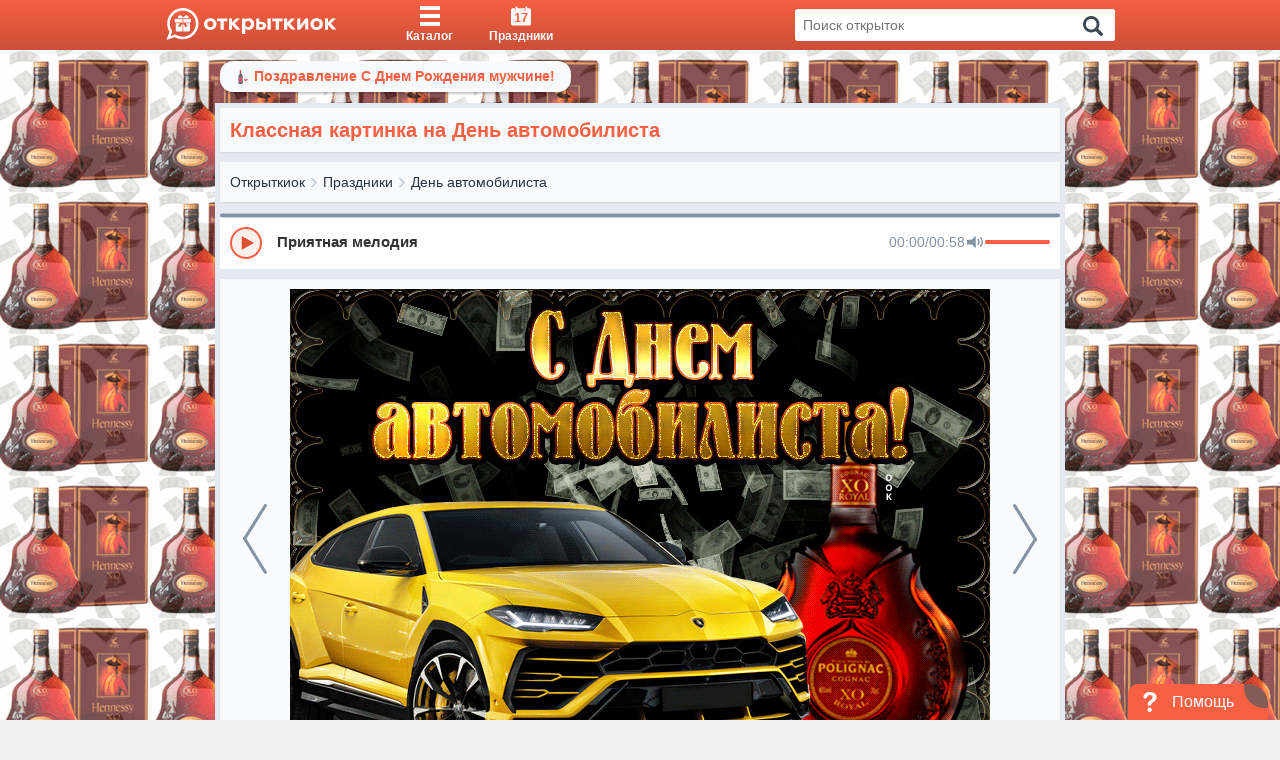

--- FILE ---
content_type: text/html; charset=UTF-8
request_url: https://otkritkiok.ru/api/getLikes?fullSlug=prazdniki/den-avtomobilista/147782017506
body_size: 44
content:
{"count":164}

--- FILE ---
content_type: text/css
request_url: https://otkritkiok.ru/build/assets/text-2927efe8.css
body_size: 2866
content:
.openChat{background-color:#f76042;display:-webkit-box;display:-ms-flexbox;display:flex;-webkit-box-align:center;-ms-flex-align:center;align-items:center;padding:6px 32px 6px 12px;border-radius:10px 20px 0 0;cursor:pointer;width:140px;position:fixed;bottom:0;right:12px;z-index:999}.openChat .openChat__close{width:24px;height:24px;background-color:#845d56;position:absolute;top:0;right:0;border-radius:0 20px}.openChat .openChat__icon{width:20px;height:20px;fill:#fff;margin-right:12px}.openChat .openChat__text{font-size:16px;color:#fff}@media only screen and (max-width: 992px){.openChat{width:50px;height:50px;padding:0;bottom:12px;border-radius:50%;display:-webkit-box;display:-ms-flexbox;display:flex;-webkit-box-align:center;-ms-flex-align:center;align-items:center;-webkit-box-pack:center;-ms-flex-pack:center;justify-content:center}.openChat .openChat__icon{margin-right:0}.openChat .openChat__close,.openChat .openChat__text{display:none}}.supportChat{display:inline-block;width:335px;overflow:hidden;position:fixed;bottom:0;right:22px;z-index:9999;-webkit-box-shadow:2px 0px 17px -2px rgba(0,0,0,.75);box-shadow:2px 0 17px -2px #000000bf;border-radius:12px}.supportChat_mobile{position:fixed;top:0;bottom:0;left:0;right:0;width:auto;background-color:#fff;display:-webkit-box;display:-ms-flexbox;display:flex;-webkit-box-orient:vertical;-webkit-box-direction:normal;-ms-flex-direction:column;flex-direction:column;border-radius:0}.supportChat_mobile .supportChat__body{width:100%;-webkit-box-flex:1;-ms-flex-positive:1;flex-grow:1}.supportChat_mobile .supportChat__header{border-radius:0;-webkit-box-flex:0;-ms-flex-positive:0;flex-grow:0}.supportChat_mobile .supportChat__insertMessage{-webkit-box-flex:0;-ms-flex-positive:0;flex-grow:0}.supportChat_mobile .supportChat__close{border-radius:0 0 0 48px;width:48px;height:48px}.supportChat_mobile .supportChat__closeIcon{margin-left:9px;margin-bottom:9px}.supportChat__header{background-color:#f76042;display:-webkit-box;display:-ms-flexbox;display:flex;-webkit-box-align:center;-ms-flex-align:center;align-items:center;position:relative;width:100%;padding:20px 32px 20px 12px;border-radius:10px 10px 0 0}.supportChat__backArrow{width:20px;height:20px;margin-bottom:3px;fill:#fff;cursor:pointer}.supportChat__close{background-color:#845d56;position:absolute;top:0;right:0;cursor:pointer;width:42px;height:42px;border-radius:0 10px 0 42px;display:-webkit-box;display:-ms-flexbox;display:flex;-webkit-box-align:center;-ms-flex-align:center;align-items:center;-webkit-box-pack:center;-ms-flex-pack:center;justify-content:center}.supportChat__closeIcon{width:18px;height:18px;fill:#fff;stroke:#fff;stroke-width:22px;display:block;margin-left:6px;margin-bottom:7px}.supportChat__headerText{font-size:16px;font-size:1.6rem;color:#fff;cursor:pointer;padding-left:12px}.supportChat__body{height:450px;width:350px;background-color:#fff;padding:20px;overflow:auto;display:block;overflow-y:scroll}.supportChat__message{max-width:90%;margin-bottom:12px;background-color:#f1f0f0;font-size:16px;font-size:1.6rem;line-height:1.2;padding:12px;border-radius:12px}.supportChat__message>p{margin-bottom:0}.supportChat__message_question{background-color:transparent;border:2px solid #3bc546;color:#3bc546;border-radius:35px;padding:8px 24px;-webkit-transition:.3s;transition:.3s;cursor:pointer}.supportChat__message_question:hover{background-color:#f0feed}.supportChat__message_client{color:#fff;border-radius:35px;padding:8px 24px;background-color:#3bc546;word-break:break-word}.supportChat__messageAlign{display:-webkit-box;display:-ms-flexbox;display:flex;-webkit-box-pack:start;-ms-flex-pack:start;justify-content:flex-start;position:relative}.supportChat__messageAlign .supportChat__error{bottom:-1px;top:auto}.supportChat__messageAlign_right{-webkit-box-pack:end;-ms-flex-pack:end;justify-content:flex-end}.supportChat__insertMessage{border-top:2px solid #f1f0f0;background-color:#fff;padding:0 20px;position:relative;display:block}.supportChat__messageInput{width:calc(100% + 35px);padding:10px 70px 10px 0;font-size:16px;font-size:1.6rem;border:none;resize:none;overflow:auto;background-color:#fff}.supportChat__messageInput:focus{outline:none}.supportChat__sendBtn{width:40px;height:40px;background-color:#3bc546;border-radius:50%;display:-webkit-box;display:-ms-flexbox;display:flex;-webkit-box-align:center;-ms-flex-align:center;align-items:center;-webkit-box-pack:center;-ms-flex-pack:center;justify-content:center;position:absolute;top:8px;right:8px;cursor:pointer;-webkit-transition:.3s;transition:.3s}.supportChat__sendBtn:hover{background-color:#33ae3d}.supportChat__sendBtn_inactive{background-color:#c8ccd2;cursor:not-allowed}.supportChat__sendBtn_inactive:hover{background-color:#c8ccd2}.supportChat__sendArrow{width:16px;height:16px;fill:#fff}.supportChat__form{width:100%;border:2px solid #3bc546;padding:12px;border-radius:12px;margin-bottom:12px}.supportChat__formInput{border:none;width:100%;border-bottom:2px solid #f1f0f0;padding:8px;font-size:16px;font-size:1.6rem}.supportChat__formInput:focus{outline:none}.supportChat__submit{background-color:#3bc546;text-align:center;padding:8px 12px;margin-top:16px;width:100%;border-radius:4px;color:#fff;font-size:16px;font-size:1.6rem;cursor:pointer;-webkit-transition:.3s;transition:.3s;border:none}.supportChat__submit:hover{background-color:#33ae3d}.supportChat__typingBlock{display:-webkit-box;display:-ms-flexbox;display:flex;-ms-flex-wrap:wrap;flex-wrap:wrap;-webkit-box-align:end;-ms-flex-align:end;align-items:flex-end}.supportChat__typingBlock>span{padding-right:6px}.supportChat__typing{height:6px;width:6px;margin:3px 2px;background-color:#9e9ea1;display:block;border-radius:50%;opacity:.4}.supportChat__typing:nth-of-type(1){-webkit-animation:1s blink infinite .3333s;animation:1s blink infinite .3333s}.supportChat__typing:nth-of-type(2){-webkit-animation:1s blink infinite .6666s;animation:1s blink infinite .6666s}.supportChat__typing:nth-of-type(3){-webkit-animation:1s blink infinite .9999s;animation:1s blink infinite .9999s}.supportChat__row{position:relative}.supportChat__error{position:absolute;color:#f76042;font-weight:600;left:0;top:-8px;font-size:13px;font-size:1.3rem}@-webkit-keyframes blink{50%{opacity:1}}@keyframes blink{50%{opacity:1}}.promoteBtn{width:100px;height:100px;border-radius:50%;position:fixed;right:24px;bottom:40px;z-index:21;display:-webkit-box;display:-ms-flexbox;display:flex;-webkit-box-align:center;-ms-flex-align:center;align-items:center;-webkit-box-pack:center;-ms-flex-pack:center;justify-content:center;overflow:hidden}.promoteBtn .promoteBtn_mobile{right:-12px;bottom:140px;z-index:1000}.promoteBtn .promoteBtn_mobile .promoteBtn__image{width:50px;height:50px}.promoteBtn .promoteBtn__image{width:64px;height:64px;position:relative;z-index:6;cursor:pointer;background-image:-webkit-gradient(linear,left top,left bottom,from(#ffb430),color-stop(#ffa623),color-stop(#fe9817),color-stop(#fe8a0b),to(#fd7a03));background-image:linear-gradient(to bottom,#ffb430,#ffa623,#fe9817,#fe8a0b,#fd7a03);border-radius:50%;display:-webkit-box;display:-ms-flexbox;display:flex;-webkit-box-align:center;-ms-flex-align:center;align-items:center;-webkit-box-pack:center;-ms-flex-pack:center;justify-content:center}.promoteBtn .promoteBtn__image img{border-radius:50%}.promoteBtn .promoteBtn__link{position:absolute;top:0;bottom:0;left:0;right:0;z-index:3}.promoteBtn .promoteBtn__animationFirst{width:110px;height:110px;top:-5px;left:-5px;position:absolute;background-color:#000;border-radius:100%;-webkit-animation:scb_bg_puls_anime 3s infinite ease-in-out;animation:scb_bg_puls_anime 3s infinite ease-in-out;-webkit-transition:all .5s;transition:all .5s;-webkit-transform-origin:50% 50%;transform-origin:50% 50%;background-color:#00000078;opacity:.75;z-index:1}.promoteBtn .promoteBtn__animationSecond{-webkit-animation:scb_bg_puls_anime 3s infinite ease-in-out;animation:scb_bg_puls_anime 3s infinite ease-in-out;-webkit-animation-delay:.4s;animation-delay:.4s}@media only screen and (max-width: 992px){.promoteBtn{right:-12px;bottom:112px;z-index:1000}.promoteBtn .promoteBtn__image{width:50px;height:50px}}.promoteModal{margin:-20px;position:relative;max-height:calc(100vh - 40px);overflow:auto;-ms-overflow-style:none;scrollbar-width:none}.promoteModal::-webkit-scrollbar{display:none}@media only screen and (max-width: 992px){.promoteModal{margin:-10px}}.promoteModal img{width:100%}.promoteModal .promoteModal__content{position:relative}.promoteModal .promoteModal__btn{display:inline-block;padding:16px 65px;line-height:20px;font-size:16px;color:#713015;border-radius:60px;background:#ffdc85;background:-webkit-gradient(linear,left top,left bottom,color-stop(5%,#FEFFA9),color-stop(18%,#f6e0a4),color-stop(90%,#f98b23),to(#be7635));background:linear-gradient(to bottom,#FEFFA9 5%,#f6e0a4 18%,#f98b23 90%,#be7635 100%);filter:progid:DXImageTransform.Microsoft.gradient(startColorstr="#ffdc85",endColorstr="#be7635",GradientType=0);text-shadow:0 1px 0 rgb(255,210,55);position:absolute;min-width:280px;text-align:center;left:calc(50% - 140px);bottom:30px;font-weight:900;white-space:nowrap}@media only screen and (max-width: 576px){.promoteModal .promoteModal__btn{bottom:16px}}.promoteModal .promoteModal__btn:hover{color:#713015}@-webkit-keyframes scb_bg_puls_anime{0%{-webkit-transform:rotate(0deg) scale(.4) skew(1deg);transform:rotate(0) scale(.4) skew(1deg);opacity:0}5%{-webkit-transform:rotate(0deg) scale(.5) skew(1deg);transform:rotate(0) scale(.5) skew(1deg);opacity:1}to{-webkit-transform:rotate(0deg) scale(1) skew(1deg);transform:rotate(0) scale(1) skew(1deg);background:rgba(0,0,0,0)}}@keyframes scb_bg_puls_anime{0%{-webkit-transform:rotate(0deg) scale(.4) skew(1deg);transform:rotate(0) scale(.4) skew(1deg);opacity:0}5%{-webkit-transform:rotate(0deg) scale(.5) skew(1deg);transform:rotate(0) scale(.5) skew(1deg);opacity:1}to{-webkit-transform:rotate(0deg) scale(1) skew(1deg);transform:rotate(0) scale(1) skew(1deg);background:rgba(0,0,0,0)}}.backTop{width:45px;height:45px;display:-webkit-box;display:-ms-flexbox;display:flex;-webkit-box-align:center;-ms-flex-align:center;align-items:center;-webkit-box-pack:center;-ms-flex-pack:center;justify-content:center;-webkit-box-shadow:0 0 6px rgba(0,0,0,.2);box-shadow:0 0 6px #0003;border:2px solid #8492A6;background-color:#f9fafc;border-radius:50%;cursor:pointer;-webkit-transform:scale(0);transform:scale(0);visibility:hidden;opacity:0}.backTop_fixed{position:fixed;top:20px}.backTop__arrow{width:25px;height:25px;-webkit-transform:rotate(90deg);transform:rotate(90deg);fill:#8492a6;stroke:#8492a6;stroke-width:3px;margin-top:-4px}.wrapBackTop{position:absolute;left:0;z-index:99;width:45px;height:45px;background-color:transparent}.wrapBackTop.active{left:calc(100% + 32px)}@media screen and (max-width: 1400px){.wrapBackTop.active{left:calc(100% - 60px)}}.wrapBackTop.active .backTop{top:10px;-webkit-transform:scale(1);transform:scale(1);opacity:1;visibility:visible;-webkit-animation:bounce-in .3s linear;animation:bounce-in .3s linear}.wrapBackTop.fixed .backTop{top:80px}.postcard-wrapper .wrapBackTop{display:none}.layout_withBanner .wrapBackTop.active .backTop{top:80px}@-webkit-keyframes bounce-in{0%{-webkit-transform:scale(0);transform:scale(0)}60%{-webkit-transform:scale(1.2);transform:scale(1.2)}to{-webkit-transform:scale(1);transform:scale(1)}}@keyframes bounce-in{0%{-webkit-transform:scale(0);transform:scale(0)}60%{-webkit-transform:scale(1.2);transform:scale(1.2)}to{-webkit-transform:scale(1);transform:scale(1)}}


--- FILE ---
content_type: application/javascript
request_url: https://otkritkiok.ru/build/assets/paths-220cea0d.js
body_size: 833
content:
const s=e=>{const t=["?","#","%"];if(e)for(let a in t){const r=e.indexOf(t[a]);r!==-1&&(e=e.substring(0,r))}return e},o=()=>!!window&&!!window.location&&window.location.origin,d="https://connect.ok.ru",i="https://cdn.otkritkiok.ru",n="https://cdn.otkritkiok.ru",c=`${i}/posts/big/`,p=`${i}/posts/thumbs/`,A={androidLink:"https://redirect.appmetrica.yandex.com/serve/674677553729905727",androidDownload:"https://redirect.appmetrica.yandex.com/serve/98216664490863844",androidInterstitial:"https://redirect.appmetrica.yandex.com/serve/891212531710825403",androidSend:"https://redirect.appmetrica.yandex.com/serve/530562266601402548",androidSendInstruction:"https://redirect.appmetrica.yandex.com/serve/530562281096880518",androidShare:"https://redirect.appmetrica.yandex.com/serve/602619855874636810",iosLink:"https://redirect.appmetrica.yandex.com/serve/674876031802278554",iosSendInstruction:"https://redirect.appmetrica.yandex.com/serve/98415284045503216",iosDownload:"https://redirect.appmetrica.yandex.com/serve/170472879895371561",iosInterstitial:"https://redirect.appmetrica.yandex.com/serve/458797719104821767",androidAppLink:"https://redirect.appmetrica.yandex.com/serve/459013320742043261",iosAppLink:"https://redirect.appmetrica.yandex.com/serve/1179457527713105598"},D={ANDROID:"ad",IOS:"ios",FACEBOOK:"fb",DEFAULT:"send"},O={ANDROID_SEND_INSTRUCTION:"enfzcACWCxA",IOS_SEND_INSTRUCTION:"kFOwRugRm2s",ANDROID_OLD_SEND_CHAT:"qzVNyrTk6kA",ANDROID_SEND_CHAT:"g0ATO-x2jHc",IOS_SEND_CHAT:"wZQ80ymObOg",DESKTOP_SEND_CHAT:"XCE4waIvrl8",DESKTOP_DOWNLOAD_CHAT:"aphH_uJbHhA",ANDROID_DOWNLOAD_CHAT:"_b0_LDdO95c",IOS_DOWNLOAD_CHAT:"hhmsZaO3NMc",SHARE_ANDROID_CHAT:"sg7BdzKJc0k",SHARE_IOS_CHAT:"o7I7SB96zuQ",SHARE_DESKTOP_CHAT:"6O0YHA0R0uc"};export{i as C,n as a,c as b,s as c,o as g,d as o,A as s,p as t,D as u,O as v};
